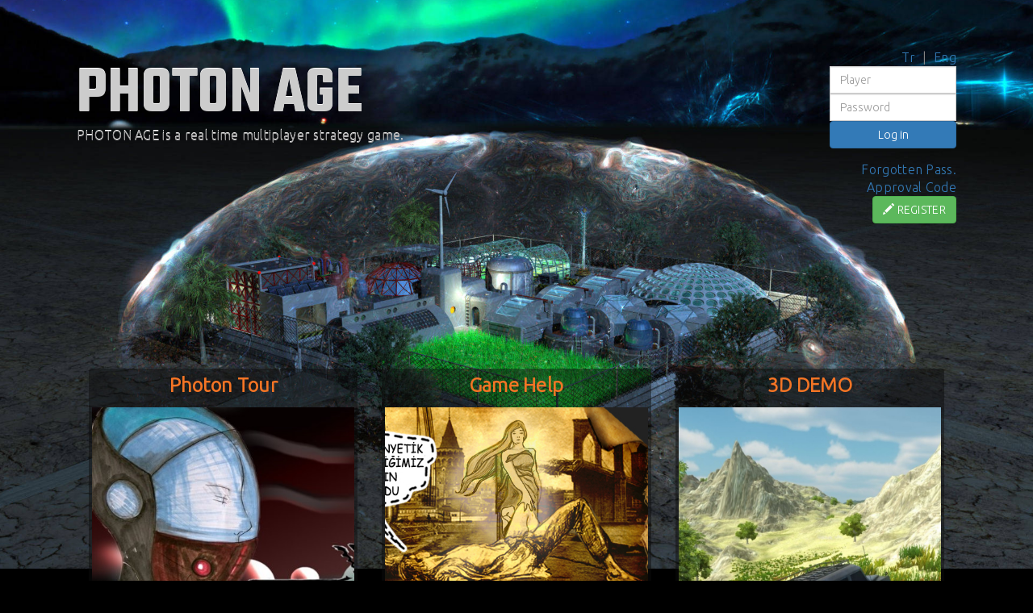

--- FILE ---
content_type: text/html; charset=UTF-8
request_url: https://photonage.com/index.php?dil=eng
body_size: 5084
content:
 <!DOCTYPE html>
<html lang="en">
<head>
<title>PHOTON AGE</title>
  <meta charset="utf-8">
 <meta http-equiv=Content-Type content="text/html; charset=UTF-8">
 <meta content="2012: Photon Age is a web based post-apocalyptic multiplayer strategy game. It is a simulation that will take place after Magnetic Apocalyse in near future." name=description>
 <meta content="game, photon age, photon belt, 2012, 21st of december 2012, strategy game, multiplayer game, near future, global warming, photon energy, future simulation, magnetic resonance, magnetic field, crystal technology, mayan calendar, greenhouse effect, renewable energy, clean energy, renewable energy sources, wind energy, solar energy, ecological, schumann resonance, magnetic loop, post apocalyptic" name=keywords>
 <meta content="MASA" name=author>
  <meta name="viewport" content="width=device-width, initial-scale=1">
  <link rel="stylesheet" href="https://maxcdn.bootstrapcdn.com/bootstrap/3.3.6/css/bootstrap.min.css">
  <link href="https://fonts.googleapis.com/css?family=Teko:600|Ubuntu:300&subset=latin-ext" rel="stylesheet" type="text/css">
  <script src="https://ajax.googleapis.com/ajax/libs/jquery/1.12.2/jquery.min.js"></script>
  <script src="https://maxcdn.bootstrapcdn.com/bootstrap/3.3.6/js/bootstrap.min.js"></script>
   <style>
  body {
     font-family: 'Ubuntu', sans-serif;
  	font-size: 16px;
     letter-spacing: 0.3px; 
      color: #888;
      background: #000;
  }
  h3, h4 {
      margin: 10px 0 30px 0;
      letter-spacing: 5px;      
      font-size: 32px;
  	text-shadow: 0px -1px #000;
      color: #DDD;
  }

  .container {
      padding: 60px 40px;
      z-index: 2;
  }
  .bg-1 {
      background: #2d2d30;
      color: #bdbdbd;
      z-index: 2;
  }
  .container1 {
      padding: 60px 40px;
      background: #000;
  }
  .form-control {
      border-radius: 0;
  }
  footer {
      background-color: transparent;
      color: #f5f5f5;
      padding: 32px;
  }
  footer a {
      color: #f5f5f5;
  }
  footer a:hover {
      color: #777;
      text-decoration: none;
  }  
  .fotonbaslik{
  	font-size: 120px;
  	text-shadow: 0px -1px #fff;
  	font-family: 'Teko', sans-serif;
      	color: #ccc;
  }
  .fotonbaslik p{
  	font-size: 16px;
  	margin-top: -20px;
  	font-family: 'Ubuntu', sans-serif;
      	color: #999;
  }
  .thumbnail{
  	background-color: transparent;
  	border: 0px solid #111;
  	background-image:url(pics/seffaf.png);
  }
   .thumbnail p {
 	color: #f57525;
  	font-size: 24px;
 }
   .thumbnail p:hover {
 	color: #ddd;
  	font-size: 24px;
 }
  .kaydiv{
  	height: 300px;
  }
  @media (max-width: 1919px) {
	  .kaydiv{
	  	height: 130px;
	  }
    }
  @media (max-width: 1599px) {
	  .kaydiv{
	  	height: 100px;
	  }
    }
  @media (max-width: 1280px) {
	    .fotonbaslik {
		font-size: 82px;
	    }
	  .kaydiv{
	  	height: 60px;
	  }
    }
  @media (max-width: 991px) {
	    .fotonbaslik {
		font-size: 82px;
	    }
	  .kaydiv{
	  	height: 40px;
	  }
    }
  @media (max-width: 767px) {
	.fotonbaslik {
		font-size: 68px;
	}
      .kaydiv{
		height: 1px;
	}
	@media (max-width: 600px) {
		.fotonbaslik {
			font-size: 48px;
		}.fotonbaslik p {
			display: none;
		}
	}
      
   }

  </style>
<script>
$(document).ready(function(){
       //fadepader();
});
var ftime = 6000;
var pausetime = 7000;
var x=0;
var divarray = new Array("resback1","resback2","resback3","resback4");

function fadepader(){
	if(x>divarray.length) x=1;
	if(x==divarray.length){
		for(z=1; z<divarray.length-1; z++)
			$("#"+divarray[z]).fadeOut(1);
		$("#"+divarray[x-1]).fadeOut(ftime);
	}
	else
		$("#"+divarray[x]).fadeIn(ftime);
      	setTimeout(fadepader, pausetime);
	x++;
}

</script>
 </head>
  <body id="fotonPage" data-spy="scroll" data-target=".navbar" data-offset="1">
  <div id="resback" style="top: 0px; left: 0px; position: fixed; z-index: -3; padding: 0px, 0px, 0px, 0px; width: 100%; height: 100%; overflow: hidden; " class="text-center">
  
   <div id="resback1" style="top: 0px; left: 0px; position: absolute; width: 100%; height: 100%; "> <img id="indexresim" src="pics/manyetikciftlik1.jpg" width="100%" height="100%"></div>
   
   <div id="resback2" style="top: 0px; left: 0px; position: absolute; width: 100%; height: 100%; display:none;"> <img id="indexresim" src="pics/manyetikciftlik2.jpg" width="100%" height="100%"></div>
   
   <div id="resback3" style="top: 0px; left: 0px; position: absolute; width: 100%; height: 100%; display:none;"> <img id="indexresim" src="pics/manyetikciftlik3.jpg" width="100%" height="100%"></div>
   
   <div id="resback4" style="top: 0px; left: 0px; position: absolute; width: 100%; height: 100%; display:none;"> <img id="indexresim" src="pics/manyetikciftlik4.jpg" width="100%" height="100%"></div>
   
   </div>
   <div style="position: fixed; z-index: 0; padding: 0px, 0px, 0px, 0px; width: 100%; height: 100%; overflow: hidden;"></div>
  
<div id="main" class="container text-left">
   <div class="row">
    	    <div class="col-sm-8 col-md-9 fotonbaslik">
    	    PHOTON AGE    	    <p>
    	    PHOTON AGE is a real time multiplayer strategy game.    	    
    	    </p>
    	   <!--
    	   <img src="pics/foton4dlogotr.jpg" class="img-responsive" alt="PHOTON AGE">
    	   -->
    	    </div>
    	    
    	    <div class="col-sm-1 col-md-1"></div>
    	    
    	        	    <div class="col-xs-12 col-sm-3 col-md-2 text-right">
    	    <a href="index.php?dil=tr" title="Türkçe"  alt="Türkçe" >Tr</a>
 &nbsp;|&nbsp;
<a href="index.php?dil=eng" title="English"  alt="English">Eng</a>







<form id="sehirform" action="login.php" method="post" class="form-group" role="form"><input  class="form-control" name="oyuncuisim" type="text" placeholder="Player"><input  class="form-control" name="userpasswd" type="password" placeholder="Password"><input class="btn btn-primary btn-block" type="submit" name="giris" id="giris" value="Log in" /></form><a href="unuttum.php" title="Click this link if you have forgotten your password" class="knbeyaz">Forgotten Pass.</a><br><a href="akitivasyontekrarla.php" title="Resends the Approval Code" class="knbeyaz">Approval Code</a><br><a href="yeni_kayit.php" class="btn btn-success" target="_top" title="REGISTER"><span class="glyphicon glyphicon-pencil"></span> REGISTER</a>    	    </div>
  </div>
</div>



<script>
function yardimac(konu)
{
	eval('location="yardim.php?say='+konu+'"');
}
</script>

<div id="mainara" class="kaydiv">
</div>

<div id="main2" class="container text-left">
  
   <div class="row">
    	    <div id="linkler" class="col-lg-12">
    	    
	    	    <div id="tur" class="col-sm-4">
	    	     <a href="fotonturu.php" ><div class="thumbnail text-center"><p><strong>Photon Tour</strong></p><img src="pics/fotonturuikon.jpg" height="70" ></div></a>	    	    </div>
	    	    <div id="hik" class="col-sm-4">
	    	    
	    	     <a href="ahikayea.php" target="_main"><div class="thumbnail text-center"><p><strong>Game Help</strong></p><img src="pics/fotonhikayeikon.jpg" height=70 border="0"></div></a>	    	    </div>
	    	    <div id="3d" class="col-sm-4">
	    	    
	    	     <a href="fotondemo/index.html"><div class="thumbnail text-center"><p><strong>3D DEMO</strong></p><img src="pics/foton4dscreen.jpg" height=68 border="0"></div></a>	    	    </div>
    	    </div>
    	    
   </div>
</div>  
   
<div id="main3" class="bg-1">
<div  class="container text-left">   
   <div class="row">
    	    
   			
<div id="story" class="col-md-8" ><h3>PHOTON AGE GAME&nbsp;&nbsp;|&nbsp;&nbsp;STORY</h3><div id="divyardimici" align="JUSTIFY"  syle="color: #AAA; ">Federation made up of scientists and volunteers came into existence many years ago to research cosmic and global changes that have been experienced. As a result of all these researches we have determined that our world is in need of healing, innovation and reaching a better state of existence. We have interpreted this need as a reaction of our world against our negative thoughts and pollution created by toxic substances.
<br><br>
<img src="yardim/im/blmsl_manyetikarast.jpg" border=0 hspace=10 align=left>
We have realized that a photon belt started approaching to our system in consequence of this call of our world. We have continued our researches on how this new energy belt in question will affect our world and probable experiences that may occur afterwards.
<br><br>
Our Solar system came under effect of Photon Belt in 1962. Global warming has started to reveal itself visibly. Glaciers have melted. Changes have occured in ionosphere. Our world has pulled its water, petrol and coal to further down.
<br><br>
When we have arrived our present day has arrived the polar reversal has taken place. Changes in electromagnetic power fields have affected electrical equipments and motor vehicles; all technologies equipped with computers have collapsed. Cities most have been affected from magnetic pollution. All political and military systems have had their shares from what had happened.
<br><br>
<img src="yardim/im/hlp_metanUnit.jpg" border=0 hspace=10 align=right>
New energies descended on our world by the approach of Photon Belt have given us opportunites to use new sustainable and renewable energy technologies. As Federation, we have started to study these energies before the Geomagnetic Reversal happened which we had already foreseen. We have developed new technologies and prepared the grounds for further technologies to be developed. Eventually we have accomplished to place a Magnetic Belt around our world. Therefore reattuning process has begun.
<br><br>
Cities are in ruins. We are working altogether to create a new life in rural area.
<br><br>
<img src="yardim/im/hlp_gerikazanim.jpg" border=0 hspace=10 align=left>
Both our world and ourselves are being attuned to these new frequencies and a new order. As Federation, we have taken care of you and have protected you from cosmic and global changes that have been experienced. We have cleansed your body from toxic substances. Now time has come to embark to create a new world.
<br><br>
Photon Belt has created the environment which enables our world to heal itself. Same possibility has been offered to us, too. Listen to your inner self! Determine your necessities and conditions of your environment. Create your own Habitat. Federation always stands by your side regardless what your intention is. 
      <br><br>
      </div>
      <p><a href="javascript:void(0)" onclick=yardimac("kutuphane")>Library</a></p></div><div id="res" class="col-md-4" ><table width="100%"><tr align="center" bgcolor="#222222"><td class="Kturnc"></td><td class="Kturnc">Wrecker</td><td class="Kturnc">Traveler</td><td class="Kturnc">Convoy</td><td class="Kturnc">Farm</td></tr><tr align="center" bgcolor="#333333"><td align="left" class="Knormal">Number</td><td id="hsayi" class="Knbeyaz">0</td><td id="gsayi" class="Knbeyaz">3</td><td id="nsayi" class="Knbeyaz">0</td><td class="Knbeyaz">-</td></tr><tr align="center" bgcolor="#444444"><td align="left" class="Knormal">Attack</td><td id="HSalsayi" class="Knbeyaz">0</td><td id="GSalsayi" class="Knbeyaz">0</td><td id="NSalsayi" class="Knbeyaz">0</td><td id="CSalsayi" class="Knbeyaz">0</td></tr><tr align="center" bgcolor="#333333"><td align="left" class="Knormal">Seized</td><td id="Hcalinan" class="Knbeyaz">0</td><td id="Gcalinan" class="Knbeyaz">0</td><td id="Ncalinan" class="Knbeyaz">0</td><td id="Ccalinan" class="Knbeyaz">0</td></tr></table><img src="pics/galeri/_enerji1.jpg" class="img-responsive"><img src="pics/galeri/_lab3.jpg" class="img-responsive"><img src="pics/galeri/_sehir1.jpg" class="img-responsive"></div></div>    	   

  </div>
</div>  
</div> 



	<footer class="text-center">
  <a class="up-arrow" href="#fotonPage" data-toggle="tooltip" title="up">
    <span class="glyphicon glyphicon-chevron-up"></span>
  </a><br><br>
  <p>© PHOTON AGE 2007-2025 | <a href="https://photonage.com" data-toggle="tooltip" title="PHOTON AGE">photonage.com</a></p>  
</footer>


<script>
$(document).ready(function(){
 $(".navbar a, footer a[href='#fotonPage'], a[href='#works']").on('click', function(event) {

    if (this.hash !== "") {

	$("#myNavbar").collapse('hide');
      event.preventDefault();
      var hash = this.hash;
      $('html, body').animate({
        scrollTop: $(hash).offset().top
      }, 900, function(){
      
      });
    } // End if
  });
  
  
})

$( window ).resize(function() {
     buyut();
});
function buyut(){
     var resrat = parseFloat(1920 / 1080);
     var wyuk = $(window).height();
     var wgen = $(window).width();
     if((wgen / wyuk) > resrat){
     		var yeniHei = wgen/resrat;
		$("#resback").width(wgen).height(yeniHei);
		var HeiOffset = (wyuk*0.5) - (yeniHei*0.5);
		$("#resback").offset({top: (HeiOffset-15), left: 0});
     }
     else{
     		var yeniWid = wyuk*resrat;
     		$("#resback").width(yeniWid).height(wyuk);
     		var ofsetleft = (wgen*0.5) - (yeniWid*0.5);
     		$("#resback").offset({top: -15, left: ofsetleft});
     }
}
buyut();
</script>
</body>
</html>


